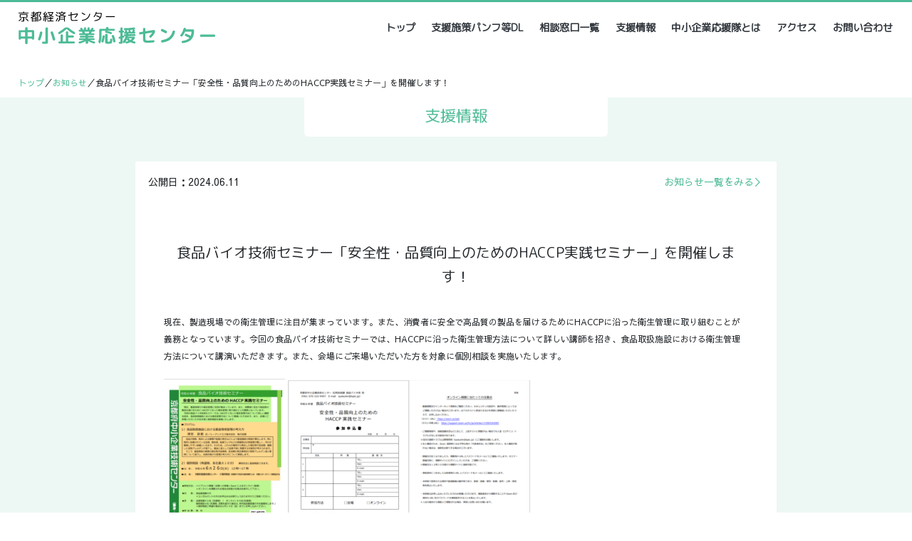

--- FILE ---
content_type: text/html; charset=UTF-8
request_url: https://ouen-kyoto.com/4592
body_size: 10441
content:
<!DOCTYPE html>
<html lang="ja">
<head>
  <meta http-equiv="X-UA-Compatible" content="IE=edge">
  <meta name="viewport" content="width=device-width, initial-scale=1">
  <title>京都経済センター 中小企業応援センター</title>
  <!--     Fonts and icons     -->
  <link href="https://use.fontawesome.com/releases/v5.0.6/css/all.css" rel="stylesheet">
  <link href="https://fonts.googleapis.com/css?family=Montserrat:400,700,200" rel="stylesheet" />
  <link href="https://fonts.googleapis.com/css?family=Sawarabi+Gothic" rel="stylesheet">
  <link href="https://fonts.googleapis.com/css?family=M+PLUS+Rounded+1c" rel="stylesheet">
  <!-- JS -->
  <script src="https://ajax.googleapis.com/ajax/libs/jquery/1.11.3/jquery.min.js"></script>
  <script src="https://cdnjs.cloudflare.com/ajax/libs/popper.js/1.14.3/umd/popper.min.js" integrity="sha384-ZMP7rVo3mIykV+2+9J3UJ46jBk0WLaUAdn689aCwoqbBJiSnjAK/l8WvCWPIPm49" crossorigin="anonymous"></script>
  
		<!-- All in One SEO 4.8.2 - aioseo.com -->
	<meta name="robots" content="max-image-preview:large" />
	<meta name="author" content="中小企業応援センター事務局"/>
	<meta name="google-site-verification" content="JhISYCjfUBL2njHJY5ydecVYOlFV8k0ki9-Fi30ZhYI" />
	<link rel="canonical" href="https://ouen-kyoto.com/4592" />
	<meta name="generator" content="All in One SEO (AIOSEO) 4.8.2" />
		<meta property="og:locale" content="ja_JP" />
		<meta property="og:site_name" content="京都経済センター 中小企業応援センター" />
		<meta property="og:type" content="article" />
		<meta property="og:title" content="食品バイオ技術セミナー「安全性・品質向上のためのHACCP実践セミナー」を開催します！ | 京都経済センター 中小企業応援センター" />
		<meta property="og:url" content="https://ouen-kyoto.com/4592" />
		<meta property="og:image" content="https://ouen-kyoto.com/wp-content/uploads/2019/05/slider01-1.jpg" />
		<meta property="og:image:secure_url" content="https://ouen-kyoto.com/wp-content/uploads/2019/05/slider01-1.jpg" />
		<meta property="og:image:width" content="1200" />
		<meta property="og:image:height" content="630" />
		<meta property="article:published_time" content="2024-06-10T23:20:45+00:00" />
		<meta property="article:modified_time" content="2024-06-10T23:23:26+00:00" />
		<meta name="twitter:card" content="summary" />
		<meta name="twitter:title" content="食品バイオ技術セミナー「安全性・品質向上のためのHACCP実践セミナー」を開催します！ | 京都経済センター 中小企業応援センター" />
		<meta name="twitter:image" content="https://ouen-kyoto.com/wp-content/uploads/2019/05/slider01-1.jpg" />
		<script type="application/ld+json" class="aioseo-schema">
			{"@context":"https:\/\/schema.org","@graph":[{"@type":"Article","@id":"https:\/\/ouen-kyoto.com\/4592#article","name":"\u98df\u54c1\u30d0\u30a4\u30aa\u6280\u8853\u30bb\u30df\u30ca\u30fc\u300c\u5b89\u5168\u6027\u30fb\u54c1\u8cea\u5411\u4e0a\u306e\u305f\u3081\u306eHACCP\u5b9f\u8df5\u30bb\u30df\u30ca\u30fc\u300d\u3092\u958b\u50ac\u3057\u307e\u3059\uff01 | \u4eac\u90fd\u7d4c\u6e08\u30bb\u30f3\u30bf\u30fc \u4e2d\u5c0f\u4f01\u696d\u5fdc\u63f4\u30bb\u30f3\u30bf\u30fc","headline":"\u98df\u54c1\u30d0\u30a4\u30aa\u6280\u8853\u30bb\u30df\u30ca\u30fc\u300c\u5b89\u5168\u6027\u30fb\u54c1\u8cea\u5411\u4e0a\u306e\u305f\u3081\u306eHACCP\u5b9f\u8df5\u30bb\u30df\u30ca\u30fc\u300d\u3092\u958b\u50ac\u3057\u307e\u3059\uff01","author":{"@id":"https:\/\/ouen-kyoto.com\/author\/zimukyoku#author"},"publisher":{"@id":"https:\/\/ouen-kyoto.com\/#organization"},"image":{"@type":"ImageObject","url":"https:\/\/ouen-kyoto.com\/wp-content\/uploads\/2024\/06\/5b78febcf911d35d1a413527fc31ae26.png","@id":"https:\/\/ouen-kyoto.com\/4592\/#articleImage","width":518,"height":739},"datePublished":"2024-06-11T08:20:45+09:00","dateModified":"2024-06-11T08:23:26+09:00","inLanguage":"ja","mainEntityOfPage":{"@id":"https:\/\/ouen-kyoto.com\/4592#webpage"},"isPartOf":{"@id":"https:\/\/ouen-kyoto.com\/4592#webpage"},"articleSection":"\u672a\u5206\u985e"},{"@type":"BreadcrumbList","@id":"https:\/\/ouen-kyoto.com\/4592#breadcrumblist","itemListElement":[{"@type":"ListItem","@id":"https:\/\/ouen-kyoto.com\/#listItem","position":1,"name":"\u5bb6"}]},{"@type":"Organization","@id":"https:\/\/ouen-kyoto.com\/#organization","name":"\u4eac\u90fd\u7d4c\u6e08\u30bb\u30f3\u30bf\u30fc \u4e2d\u5c0f\u4f01\u696d\u5fdc\u63f4\u30bb\u30f3\u30bf\u30fc","url":"https:\/\/ouen-kyoto.com\/"},{"@type":"Person","@id":"https:\/\/ouen-kyoto.com\/author\/zimukyoku#author","url":"https:\/\/ouen-kyoto.com\/author\/zimukyoku","name":"\u4e2d\u5c0f\u4f01\u696d\u5fdc\u63f4\u30bb\u30f3\u30bf\u30fc\u4e8b\u52d9\u5c40","image":{"@type":"ImageObject","@id":"https:\/\/ouen-kyoto.com\/4592#authorImage","url":"https:\/\/secure.gravatar.com\/avatar\/06cc0ff6103efdccc7a5947966cdce3f74be0a8d2439fd21d5443dd121f26a21?s=96&d=mm&r=g","width":96,"height":96,"caption":"\u4e2d\u5c0f\u4f01\u696d\u5fdc\u63f4\u30bb\u30f3\u30bf\u30fc\u4e8b\u52d9\u5c40"}},{"@type":"WebPage","@id":"https:\/\/ouen-kyoto.com\/4592#webpage","url":"https:\/\/ouen-kyoto.com\/4592","name":"\u98df\u54c1\u30d0\u30a4\u30aa\u6280\u8853\u30bb\u30df\u30ca\u30fc\u300c\u5b89\u5168\u6027\u30fb\u54c1\u8cea\u5411\u4e0a\u306e\u305f\u3081\u306eHACCP\u5b9f\u8df5\u30bb\u30df\u30ca\u30fc\u300d\u3092\u958b\u50ac\u3057\u307e\u3059\uff01 | \u4eac\u90fd\u7d4c\u6e08\u30bb\u30f3\u30bf\u30fc \u4e2d\u5c0f\u4f01\u696d\u5fdc\u63f4\u30bb\u30f3\u30bf\u30fc","inLanguage":"ja","isPartOf":{"@id":"https:\/\/ouen-kyoto.com\/#website"},"breadcrumb":{"@id":"https:\/\/ouen-kyoto.com\/4592#breadcrumblist"},"author":{"@id":"https:\/\/ouen-kyoto.com\/author\/zimukyoku#author"},"creator":{"@id":"https:\/\/ouen-kyoto.com\/author\/zimukyoku#author"},"datePublished":"2024-06-11T08:20:45+09:00","dateModified":"2024-06-11T08:23:26+09:00"},{"@type":"WebSite","@id":"https:\/\/ouen-kyoto.com\/#website","url":"https:\/\/ouen-kyoto.com\/","name":"\u4eac\u90fd\u7d4c\u6e08\u30bb\u30f3\u30bf\u30fc \u4e2d\u5c0f\u4f01\u696d\u5fdc\u63f4\u30bb\u30f3\u30bf\u30fc","inLanguage":"ja","publisher":{"@id":"https:\/\/ouen-kyoto.com\/#organization"}}]}
		</script>
		<!-- All in One SEO -->

<link rel='dns-prefetch' href='//www.googletagmanager.com' />
<link rel="alternate" type="application/rss+xml" title="京都経済センター 中小企業応援センター &raquo; 食品バイオ技術セミナー「安全性・品質向上のためのHACCP実践セミナー」を開催します！ のコメントのフィード" href="https://ouen-kyoto.com/4592/feed" />
<link rel="alternate" title="oEmbed (JSON)" type="application/json+oembed" href="https://ouen-kyoto.com/wp-json/oembed/1.0/embed?url=https%3A%2F%2Fouen-kyoto.com%2F4592" />
<link rel="alternate" title="oEmbed (XML)" type="text/xml+oembed" href="https://ouen-kyoto.com/wp-json/oembed/1.0/embed?url=https%3A%2F%2Fouen-kyoto.com%2F4592&#038;format=xml" />
		<!-- This site uses the Google Analytics by MonsterInsights plugin v9.11.1 - Using Analytics tracking - https://www.monsterinsights.com/ -->
		<!-- Note: MonsterInsights is not currently configured on this site. The site owner needs to authenticate with Google Analytics in the MonsterInsights settings panel. -->
					<!-- No tracking code set -->
				<!-- / Google Analytics by MonsterInsights -->
		<style id='wp-img-auto-sizes-contain-inline-css' type='text/css'>
img:is([sizes=auto i],[sizes^="auto," i]){contain-intrinsic-size:3000px 1500px}
/*# sourceURL=wp-img-auto-sizes-contain-inline-css */
</style>
<link rel='stylesheet' id='embed-pdf-viewer-css' href='https://ouen-kyoto.com/wp-content/plugins/embed-pdf-viewer/css/embed-pdf-viewer.css?ver=2.4.6' type='text/css' media='screen' />
<style id='wp-emoji-styles-inline-css' type='text/css'>

	img.wp-smiley, img.emoji {
		display: inline !important;
		border: none !important;
		box-shadow: none !important;
		height: 1em !important;
		width: 1em !important;
		margin: 0 0.07em !important;
		vertical-align: -0.1em !important;
		background: none !important;
		padding: 0 !important;
	}
/*# sourceURL=wp-emoji-styles-inline-css */
</style>
<style id='wp-block-library-inline-css' type='text/css'>
:root{--wp-block-synced-color:#7a00df;--wp-block-synced-color--rgb:122,0,223;--wp-bound-block-color:var(--wp-block-synced-color);--wp-editor-canvas-background:#ddd;--wp-admin-theme-color:#007cba;--wp-admin-theme-color--rgb:0,124,186;--wp-admin-theme-color-darker-10:#006ba1;--wp-admin-theme-color-darker-10--rgb:0,107,160.5;--wp-admin-theme-color-darker-20:#005a87;--wp-admin-theme-color-darker-20--rgb:0,90,135;--wp-admin-border-width-focus:2px}@media (min-resolution:192dpi){:root{--wp-admin-border-width-focus:1.5px}}.wp-element-button{cursor:pointer}:root .has-very-light-gray-background-color{background-color:#eee}:root .has-very-dark-gray-background-color{background-color:#313131}:root .has-very-light-gray-color{color:#eee}:root .has-very-dark-gray-color{color:#313131}:root .has-vivid-green-cyan-to-vivid-cyan-blue-gradient-background{background:linear-gradient(135deg,#00d084,#0693e3)}:root .has-purple-crush-gradient-background{background:linear-gradient(135deg,#34e2e4,#4721fb 50%,#ab1dfe)}:root .has-hazy-dawn-gradient-background{background:linear-gradient(135deg,#faaca8,#dad0ec)}:root .has-subdued-olive-gradient-background{background:linear-gradient(135deg,#fafae1,#67a671)}:root .has-atomic-cream-gradient-background{background:linear-gradient(135deg,#fdd79a,#004a59)}:root .has-nightshade-gradient-background{background:linear-gradient(135deg,#330968,#31cdcf)}:root .has-midnight-gradient-background{background:linear-gradient(135deg,#020381,#2874fc)}:root{--wp--preset--font-size--normal:16px;--wp--preset--font-size--huge:42px}.has-regular-font-size{font-size:1em}.has-larger-font-size{font-size:2.625em}.has-normal-font-size{font-size:var(--wp--preset--font-size--normal)}.has-huge-font-size{font-size:var(--wp--preset--font-size--huge)}.has-text-align-center{text-align:center}.has-text-align-left{text-align:left}.has-text-align-right{text-align:right}.has-fit-text{white-space:nowrap!important}#end-resizable-editor-section{display:none}.aligncenter{clear:both}.items-justified-left{justify-content:flex-start}.items-justified-center{justify-content:center}.items-justified-right{justify-content:flex-end}.items-justified-space-between{justify-content:space-between}.screen-reader-text{border:0;clip-path:inset(50%);height:1px;margin:-1px;overflow:hidden;padding:0;position:absolute;width:1px;word-wrap:normal!important}.screen-reader-text:focus{background-color:#ddd;clip-path:none;color:#444;display:block;font-size:1em;height:auto;left:5px;line-height:normal;padding:15px 23px 14px;text-decoration:none;top:5px;width:auto;z-index:100000}html :where(.has-border-color){border-style:solid}html :where([style*=border-top-color]){border-top-style:solid}html :where([style*=border-right-color]){border-right-style:solid}html :where([style*=border-bottom-color]){border-bottom-style:solid}html :where([style*=border-left-color]){border-left-style:solid}html :where([style*=border-width]){border-style:solid}html :where([style*=border-top-width]){border-top-style:solid}html :where([style*=border-right-width]){border-right-style:solid}html :where([style*=border-bottom-width]){border-bottom-style:solid}html :where([style*=border-left-width]){border-left-style:solid}html :where(img[class*=wp-image-]){height:auto;max-width:100%}:where(figure){margin:0 0 1em}html :where(.is-position-sticky){--wp-admin--admin-bar--position-offset:var(--wp-admin--admin-bar--height,0px)}@media screen and (max-width:600px){html :where(.is-position-sticky){--wp-admin--admin-bar--position-offset:0px}}

/*# sourceURL=wp-block-library-inline-css */
</style><style id='global-styles-inline-css' type='text/css'>
:root{--wp--preset--aspect-ratio--square: 1;--wp--preset--aspect-ratio--4-3: 4/3;--wp--preset--aspect-ratio--3-4: 3/4;--wp--preset--aspect-ratio--3-2: 3/2;--wp--preset--aspect-ratio--2-3: 2/3;--wp--preset--aspect-ratio--16-9: 16/9;--wp--preset--aspect-ratio--9-16: 9/16;--wp--preset--color--black: #000000;--wp--preset--color--cyan-bluish-gray: #abb8c3;--wp--preset--color--white: #ffffff;--wp--preset--color--pale-pink: #f78da7;--wp--preset--color--vivid-red: #cf2e2e;--wp--preset--color--luminous-vivid-orange: #ff6900;--wp--preset--color--luminous-vivid-amber: #fcb900;--wp--preset--color--light-green-cyan: #7bdcb5;--wp--preset--color--vivid-green-cyan: #00d084;--wp--preset--color--pale-cyan-blue: #8ed1fc;--wp--preset--color--vivid-cyan-blue: #0693e3;--wp--preset--color--vivid-purple: #9b51e0;--wp--preset--gradient--vivid-cyan-blue-to-vivid-purple: linear-gradient(135deg,rgb(6,147,227) 0%,rgb(155,81,224) 100%);--wp--preset--gradient--light-green-cyan-to-vivid-green-cyan: linear-gradient(135deg,rgb(122,220,180) 0%,rgb(0,208,130) 100%);--wp--preset--gradient--luminous-vivid-amber-to-luminous-vivid-orange: linear-gradient(135deg,rgb(252,185,0) 0%,rgb(255,105,0) 100%);--wp--preset--gradient--luminous-vivid-orange-to-vivid-red: linear-gradient(135deg,rgb(255,105,0) 0%,rgb(207,46,46) 100%);--wp--preset--gradient--very-light-gray-to-cyan-bluish-gray: linear-gradient(135deg,rgb(238,238,238) 0%,rgb(169,184,195) 100%);--wp--preset--gradient--cool-to-warm-spectrum: linear-gradient(135deg,rgb(74,234,220) 0%,rgb(151,120,209) 20%,rgb(207,42,186) 40%,rgb(238,44,130) 60%,rgb(251,105,98) 80%,rgb(254,248,76) 100%);--wp--preset--gradient--blush-light-purple: linear-gradient(135deg,rgb(255,206,236) 0%,rgb(152,150,240) 100%);--wp--preset--gradient--blush-bordeaux: linear-gradient(135deg,rgb(254,205,165) 0%,rgb(254,45,45) 50%,rgb(107,0,62) 100%);--wp--preset--gradient--luminous-dusk: linear-gradient(135deg,rgb(255,203,112) 0%,rgb(199,81,192) 50%,rgb(65,88,208) 100%);--wp--preset--gradient--pale-ocean: linear-gradient(135deg,rgb(255,245,203) 0%,rgb(182,227,212) 50%,rgb(51,167,181) 100%);--wp--preset--gradient--electric-grass: linear-gradient(135deg,rgb(202,248,128) 0%,rgb(113,206,126) 100%);--wp--preset--gradient--midnight: linear-gradient(135deg,rgb(2,3,129) 0%,rgb(40,116,252) 100%);--wp--preset--font-size--small: 13px;--wp--preset--font-size--medium: 20px;--wp--preset--font-size--large: 36px;--wp--preset--font-size--x-large: 42px;--wp--preset--spacing--20: 0.44rem;--wp--preset--spacing--30: 0.67rem;--wp--preset--spacing--40: 1rem;--wp--preset--spacing--50: 1.5rem;--wp--preset--spacing--60: 2.25rem;--wp--preset--spacing--70: 3.38rem;--wp--preset--spacing--80: 5.06rem;--wp--preset--shadow--natural: 6px 6px 9px rgba(0, 0, 0, 0.2);--wp--preset--shadow--deep: 12px 12px 50px rgba(0, 0, 0, 0.4);--wp--preset--shadow--sharp: 6px 6px 0px rgba(0, 0, 0, 0.2);--wp--preset--shadow--outlined: 6px 6px 0px -3px rgb(255, 255, 255), 6px 6px rgb(0, 0, 0);--wp--preset--shadow--crisp: 6px 6px 0px rgb(0, 0, 0);}:where(.is-layout-flex){gap: 0.5em;}:where(.is-layout-grid){gap: 0.5em;}body .is-layout-flex{display: flex;}.is-layout-flex{flex-wrap: wrap;align-items: center;}.is-layout-flex > :is(*, div){margin: 0;}body .is-layout-grid{display: grid;}.is-layout-grid > :is(*, div){margin: 0;}:where(.wp-block-columns.is-layout-flex){gap: 2em;}:where(.wp-block-columns.is-layout-grid){gap: 2em;}:where(.wp-block-post-template.is-layout-flex){gap: 1.25em;}:where(.wp-block-post-template.is-layout-grid){gap: 1.25em;}.has-black-color{color: var(--wp--preset--color--black) !important;}.has-cyan-bluish-gray-color{color: var(--wp--preset--color--cyan-bluish-gray) !important;}.has-white-color{color: var(--wp--preset--color--white) !important;}.has-pale-pink-color{color: var(--wp--preset--color--pale-pink) !important;}.has-vivid-red-color{color: var(--wp--preset--color--vivid-red) !important;}.has-luminous-vivid-orange-color{color: var(--wp--preset--color--luminous-vivid-orange) !important;}.has-luminous-vivid-amber-color{color: var(--wp--preset--color--luminous-vivid-amber) !important;}.has-light-green-cyan-color{color: var(--wp--preset--color--light-green-cyan) !important;}.has-vivid-green-cyan-color{color: var(--wp--preset--color--vivid-green-cyan) !important;}.has-pale-cyan-blue-color{color: var(--wp--preset--color--pale-cyan-blue) !important;}.has-vivid-cyan-blue-color{color: var(--wp--preset--color--vivid-cyan-blue) !important;}.has-vivid-purple-color{color: var(--wp--preset--color--vivid-purple) !important;}.has-black-background-color{background-color: var(--wp--preset--color--black) !important;}.has-cyan-bluish-gray-background-color{background-color: var(--wp--preset--color--cyan-bluish-gray) !important;}.has-white-background-color{background-color: var(--wp--preset--color--white) !important;}.has-pale-pink-background-color{background-color: var(--wp--preset--color--pale-pink) !important;}.has-vivid-red-background-color{background-color: var(--wp--preset--color--vivid-red) !important;}.has-luminous-vivid-orange-background-color{background-color: var(--wp--preset--color--luminous-vivid-orange) !important;}.has-luminous-vivid-amber-background-color{background-color: var(--wp--preset--color--luminous-vivid-amber) !important;}.has-light-green-cyan-background-color{background-color: var(--wp--preset--color--light-green-cyan) !important;}.has-vivid-green-cyan-background-color{background-color: var(--wp--preset--color--vivid-green-cyan) !important;}.has-pale-cyan-blue-background-color{background-color: var(--wp--preset--color--pale-cyan-blue) !important;}.has-vivid-cyan-blue-background-color{background-color: var(--wp--preset--color--vivid-cyan-blue) !important;}.has-vivid-purple-background-color{background-color: var(--wp--preset--color--vivid-purple) !important;}.has-black-border-color{border-color: var(--wp--preset--color--black) !important;}.has-cyan-bluish-gray-border-color{border-color: var(--wp--preset--color--cyan-bluish-gray) !important;}.has-white-border-color{border-color: var(--wp--preset--color--white) !important;}.has-pale-pink-border-color{border-color: var(--wp--preset--color--pale-pink) !important;}.has-vivid-red-border-color{border-color: var(--wp--preset--color--vivid-red) !important;}.has-luminous-vivid-orange-border-color{border-color: var(--wp--preset--color--luminous-vivid-orange) !important;}.has-luminous-vivid-amber-border-color{border-color: var(--wp--preset--color--luminous-vivid-amber) !important;}.has-light-green-cyan-border-color{border-color: var(--wp--preset--color--light-green-cyan) !important;}.has-vivid-green-cyan-border-color{border-color: var(--wp--preset--color--vivid-green-cyan) !important;}.has-pale-cyan-blue-border-color{border-color: var(--wp--preset--color--pale-cyan-blue) !important;}.has-vivid-cyan-blue-border-color{border-color: var(--wp--preset--color--vivid-cyan-blue) !important;}.has-vivid-purple-border-color{border-color: var(--wp--preset--color--vivid-purple) !important;}.has-vivid-cyan-blue-to-vivid-purple-gradient-background{background: var(--wp--preset--gradient--vivid-cyan-blue-to-vivid-purple) !important;}.has-light-green-cyan-to-vivid-green-cyan-gradient-background{background: var(--wp--preset--gradient--light-green-cyan-to-vivid-green-cyan) !important;}.has-luminous-vivid-amber-to-luminous-vivid-orange-gradient-background{background: var(--wp--preset--gradient--luminous-vivid-amber-to-luminous-vivid-orange) !important;}.has-luminous-vivid-orange-to-vivid-red-gradient-background{background: var(--wp--preset--gradient--luminous-vivid-orange-to-vivid-red) !important;}.has-very-light-gray-to-cyan-bluish-gray-gradient-background{background: var(--wp--preset--gradient--very-light-gray-to-cyan-bluish-gray) !important;}.has-cool-to-warm-spectrum-gradient-background{background: var(--wp--preset--gradient--cool-to-warm-spectrum) !important;}.has-blush-light-purple-gradient-background{background: var(--wp--preset--gradient--blush-light-purple) !important;}.has-blush-bordeaux-gradient-background{background: var(--wp--preset--gradient--blush-bordeaux) !important;}.has-luminous-dusk-gradient-background{background: var(--wp--preset--gradient--luminous-dusk) !important;}.has-pale-ocean-gradient-background{background: var(--wp--preset--gradient--pale-ocean) !important;}.has-electric-grass-gradient-background{background: var(--wp--preset--gradient--electric-grass) !important;}.has-midnight-gradient-background{background: var(--wp--preset--gradient--midnight) !important;}.has-small-font-size{font-size: var(--wp--preset--font-size--small) !important;}.has-medium-font-size{font-size: var(--wp--preset--font-size--medium) !important;}.has-large-font-size{font-size: var(--wp--preset--font-size--large) !important;}.has-x-large-font-size{font-size: var(--wp--preset--font-size--x-large) !important;}
/*# sourceURL=global-styles-inline-css */
</style>

<style id='classic-theme-styles-inline-css' type='text/css'>
/*! This file is auto-generated */
.wp-block-button__link{color:#fff;background-color:#32373c;border-radius:9999px;box-shadow:none;text-decoration:none;padding:calc(.667em + 2px) calc(1.333em + 2px);font-size:1.125em}.wp-block-file__button{background:#32373c;color:#fff;text-decoration:none}
/*# sourceURL=/wp-includes/css/classic-themes.min.css */
</style>
<link rel='stylesheet' id='bootstrap-css' href='https://ouen-kyoto.com/wp-content/themes/kyoto/assets/css/bootstrap.min.css?ver=6.9' type='text/css' media='all' />
<link rel='stylesheet' id='bootstrap-datepicker-css' href='https://ouen-kyoto.com/wp-content/themes/kyoto/assets/css/bootstrap-datepicker.min.css?ver=6.9' type='text/css' media='all' />
<link rel='stylesheet' id='index-css' href='https://ouen-kyoto.com/wp-content/themes/kyoto/assets/css/index.css?ver=6.9' type='text/css' media='all' />
<link rel='stylesheet' id='wp-pagenavi-css' href='https://ouen-kyoto.com/wp-content/plugins/wp-pagenavi/pagenavi-css.css?ver=2.70' type='text/css' media='all' />

<!-- Site Kit によって追加された Google タグ（gtag.js）スニペット -->
<!-- Google アナリティクス スニペット (Site Kit が追加) -->
<script type="text/javascript" src="https://www.googletagmanager.com/gtag/js?id=GT-WV375RP" id="google_gtagjs-js" async></script>
<script type="text/javascript" id="google_gtagjs-js-after">
/* <![CDATA[ */
window.dataLayer = window.dataLayer || [];function gtag(){dataLayer.push(arguments);}
gtag("set","linker",{"domains":["ouen-kyoto.com"]});
gtag("js", new Date());
gtag("set", "developer_id.dZTNiMT", true);
gtag("config", "GT-WV375RP");
 window._googlesitekit = window._googlesitekit || {}; window._googlesitekit.throttledEvents = []; window._googlesitekit.gtagEvent = (name, data) => { var key = JSON.stringify( { name, data } ); if ( !! window._googlesitekit.throttledEvents[ key ] ) { return; } window._googlesitekit.throttledEvents[ key ] = true; setTimeout( () => { delete window._googlesitekit.throttledEvents[ key ]; }, 5 ); gtag( "event", name, { ...data, event_source: "site-kit" } ); }; 
//# sourceURL=google_gtagjs-js-after
/* ]]> */
</script>
<link rel="https://api.w.org/" href="https://ouen-kyoto.com/wp-json/" /><link rel="alternate" title="JSON" type="application/json" href="https://ouen-kyoto.com/wp-json/wp/v2/posts/4592" /><link rel="EditURI" type="application/rsd+xml" title="RSD" href="https://ouen-kyoto.com/xmlrpc.php?rsd" />
<meta name="generator" content="WordPress 6.9" />
<link rel='shortlink' href='https://ouen-kyoto.com/?p=4592' />
<meta name="generator" content="Site Kit by Google 1.170.0" /></head>

<body>
<header class="bg-white border-top border-primary border-3">
  <nav class="navbar navbar-expand-lg navbar-light">
    <a class="navbar-brand sitelogo" href="/"><img src="https://ouen-kyoto.com/wp-content/themes/kyoto/assets/images/logo.svg" alt="京都経済センター中小企業応援センター"></a>
    <button class="navbar-toggler" type="button" data-toggle="collapse" data-target="#navbarNav2" aria-controls="navbarNav2" aria-expanded="false" aria-label="Toggle navigation">
      <span class="navbar-toggler-icon"></span>
    </button>
    <div class="collapse navbar-collapse justify-content-end" id="navbarNav2">
      <ul class="navbar-nav">
        <li class="nav-item mx-2 ">
          <a class="nav-link text-dark" href="/">トップ <span class="sr-only">(current)</span></a>
        </li>
                  <li class="nav-item mx-2 ">
            <a class="nav-link text-dark" href="/document/">支援施策パンフ等DL</a>
          </li>
                <li class="nav-item mx-2 ">
          <a class="nav-link text-dark" href="/helpdesk/">相談窓口一覧</a>
        </li>
        <li class="nav-item mx-2 ">
          <a class="nav-link text-dark" href="/support/">支援情報</a>
        </li>
        <li class="nav-item mx-2 ">
          <a class="nav-link text-dark" href="/ouentai/">中小企業応援隊とは</a>
        </li>
        <li class="nav-item mx-2 ">
          <a class="nav-link text-dark" href="/access/">アクセス</a>
        </li>
        <li class="nav-item mx-2">
          <a class="nav-link text-dark" href="#inquiry" >お問い合わせ</a>
        </li>
<!--         <li class="nav-item mx-2">
          <a class="nav-link text-dark" target="blank" href="https://bbs.ouen-kyoto.com/bbs" >掲示板</a>
        </li> -->
      </ul>
    </div>
  </nav>
</header>

  <div class="breadcrumb">
    <a href="/">トップ</a>／<a href="/news">お知らせ</a>／食品バイオ技術セミナー「安全性・品質向上のためのHACCP実践セミナー」を開催します！  </div>


<div class="post">
  <h1 class="ouen-title col-10 col-md-4">支援情報</h1>
  <div class="post-content container">
    <header class="post-header">
      <p class="post-date">公開日：2024.06.11</p>
      <a href="/news" class="post-link">お知らせ一覧をみる＞</a>
    </header>
    <h1 class="post-title">食品バイオ技術セミナー「安全性・品質向上のためのHACCP実践セミナー」を開催します！</h1>
    <div class="post-body">
      <p>現在、製造現場での衛生管理に注目が集まっています。また、消費者に安全で高品質の製品を届けるためにHACCPに沿った衛生管理に取り組むことが義務となっています。今回の食品バイオ技術セミナーでは、HACCPに沿った衛生管理方法について詳しい講師を招き、食品取扱施設における衛生管理方法について講演いただきます。また、会場にご来場いただいた方を対象に個別相談を実施いたします。</p>
<p><img decoding="async" class="alignnone wp-image-4593" src="http://ouen-kyoto.com/wp-content/uploads/2024/06/5b78febcf911d35d1a413527fc31ae26-210x300.png" alt="" width="170" height="243" srcset="https://ouen-kyoto.com/wp-content/uploads/2024/06/5b78febcf911d35d1a413527fc31ae26-210x300.png 210w, https://ouen-kyoto.com/wp-content/uploads/2024/06/5b78febcf911d35d1a413527fc31ae26.png 518w" sizes="(max-width: 170px) 100vw, 170px" /> <img decoding="async" class="alignnone wp-image-4594" src="http://ouen-kyoto.com/wp-content/uploads/2024/06/f639c6920f10805a02324cbf6e841b15-213x300.png" alt="" width="170" height="239" srcset="https://ouen-kyoto.com/wp-content/uploads/2024/06/f639c6920f10805a02324cbf6e841b15-213x300.png 213w, https://ouen-kyoto.com/wp-content/uploads/2024/06/f639c6920f10805a02324cbf6e841b15.png 527w" sizes="(max-width: 170px) 100vw, 170px" /><img decoding="async" class="alignnone wp-image-4595" src="http://ouen-kyoto.com/wp-content/uploads/2024/06/aadd67dda51a2221b942531c0f44457b-213x300.png" alt="" width="170" height="240" srcset="https://ouen-kyoto.com/wp-content/uploads/2024/06/aadd67dda51a2221b942531c0f44457b-213x300.png 213w, https://ouen-kyoto.com/wp-content/uploads/2024/06/aadd67dda51a2221b942531c0f44457b.png 524w" sizes="(max-width: 170px) 100vw, 170px" /></p>
<p><a href="https://ouen-kyoto.com/support/4591?preview=true">食品バイオ技術セミナー「安全性・品質向上のためのHACCP実践セミナー」を開催します！</a></p>
    </div><!-- /.post-body -->
  </div><!-- /.post-content -->
</div><!-- /.post -->

<section id="inquiry" class="container-fluid text-center bg-primary text-white">
  <h1 class="mb-5">お問合せ</h1>
  <p class="px-3">メール、またはお電話でお問い合わせいただけます。</p>
  <div class="row justify-content-center">
    <a class="col-10 col-md-4 btn btn-primary btn-lg m-2 p-3"><i class="fas fa-phone"></i> 075-366-4357</a>
    <a href="mailto:info@ouen-kyoto.com" class="col-10 col-md-4 btn btn-primary btn-lg m-2 p-3"><i class="far fa-envelope"></i> info@ouen-kyoto.com</a>
  </div>
</section>
<section class="bg-light text-muted text-small">
  <div class="container">
    <div class="row">
      <div class="col-12 col-md-7">
        <address>
          <strong>京都経済センター 中小企業応援センター</strong><br>
          075-366-4357<br>
          info@ouen-kyoto.com<br>
          〒600-8009<br>
          京都市下京区四条通室町東入函谷鉾町78番 京都経済センター4階<br>
        </address>
      </div>
      <div class="col-12 col-md-3">
        <ul class="list-unstyled">
          <li><a class="text-muted" href="/">トップ</a></li>
          <li><a class="text-muted" href="/helpdesk/">相談窓口一覧</a></li>
          <li><a class="text-muted" href="https://kyoto-kc.jp/floor" target="_blank">－京都経済センターの入居団体</a></li>
          <li><a class="text-muted" href="/bank/">－金融機関</a></li>
          <li><a class="text-muted" href="/ouentai/">中小企業応援隊とは</a></li>
          <li><a class="text-muted" href="/access/">アクセス</a></li>
          <li><a class="text-muted" href="#inquiry" >お問い合わせ</a></li>
          <li><a class="text-muted" href="https://www.pref.kyoto.jp/joho-kojin/ko-2gaiyou.html?fbclid=IwAR2vHwcVqkzdOdtNHx56HTU36Ds1_QM62wJjZb_J2MTs2vz1zBhc3NqDnTo
  " target="_blank">個人情報保護方針</a></li>
        </ul>
      </div>
      <div class="col-12 col-md-2">
        <ul class="list-unstyled">
          <li>支援情報</li>
          <li><a class="text-muted" href="support01.html">－補助金</a></li>
          <li><a class="text-muted" href="support02.html">－セミナー・研修</a></li>
          <li><a class="text-muted" href="support03.html">－展示会・商談会</a></li>
          <li><a class="text-muted" href="support04.html">－融資・資金</a></li>
          <li><a class="text-muted" href="support05.html">－専門家派遣</a></li>
          <li><a class="text-muted" href="support06.html">－その他</a></li>
        </ul>
      </div>
    </div>
  </div>
</section>
<footer class="bg-primary text-center text-white py-4">© Kyoto Prefecture</footer>



<!-- //2019.11.12 iOSタグ -->

<!-- //2019.11.12 リターゲティングタグ -->
<script type="text/javascript">
(function(s,m,n,l,o,g,i,c,a,d){c=(s[o]||(s[o]={}))[g]||(s[o][g]={});if(c[i])return;c[i]=function(){(c[i+"_queue"]||(c[i+"_queue"]=[])).push(arguments)};a=m.createElement(n);a.charset="utf-8";a.async=true;a.src=l;d=m.getElementsByTagName(n)[0];d.parentNode.insertBefore(a,d)})(window,document,"script","https://cd.ladsp.com/script/pixel2.js","Smn","Logicad","pixel");
Smn.Logicad.pixel({
"smnAdvertiserId":"00010615"
});

</script>
<!-- //2019.11.12 リターゲティングタグ -->



<script type="speculationrules">
{"prefetch":[{"source":"document","where":{"and":[{"href_matches":"/*"},{"not":{"href_matches":["/wp-*.php","/wp-admin/*","/wp-content/uploads/*","/wp-content/*","/wp-content/plugins/*","/wp-content/themes/kyoto/*","/*\\?(.+)"]}},{"not":{"selector_matches":"a[rel~=\"nofollow\"]"}},{"not":{"selector_matches":".no-prefetch, .no-prefetch a"}}]},"eagerness":"conservative"}]}
</script>
<script type="text/javascript" src="https://ouen-kyoto.com/wp-content/themes/kyoto/assets/js/bootstrap.min.js" id="bootstrap-js"></script>
<script type="text/javascript" src="https://ouen-kyoto.com/wp-content/themes/kyoto/assets/js/index.js" id="index-js"></script>
<script type="text/javascript" src="https://ouen-kyoto.com/wp-content/plugins/google-site-kit/dist/assets/js/googlesitekit-events-provider-optin-monster-e6fa11a9d13d20a7ece5.js" id="googlesitekit-events-provider-optin-monster-js" defer></script>
<script id="wp-emoji-settings" type="application/json">
{"baseUrl":"https://s.w.org/images/core/emoji/17.0.2/72x72/","ext":".png","svgUrl":"https://s.w.org/images/core/emoji/17.0.2/svg/","svgExt":".svg","source":{"concatemoji":"https://ouen-kyoto.com/wp-includes/js/wp-emoji-release.min.js?ver=6.9"}}
</script>
<script type="module">
/* <![CDATA[ */
/*! This file is auto-generated */
const a=JSON.parse(document.getElementById("wp-emoji-settings").textContent),o=(window._wpemojiSettings=a,"wpEmojiSettingsSupports"),s=["flag","emoji"];function i(e){try{var t={supportTests:e,timestamp:(new Date).valueOf()};sessionStorage.setItem(o,JSON.stringify(t))}catch(e){}}function c(e,t,n){e.clearRect(0,0,e.canvas.width,e.canvas.height),e.fillText(t,0,0);t=new Uint32Array(e.getImageData(0,0,e.canvas.width,e.canvas.height).data);e.clearRect(0,0,e.canvas.width,e.canvas.height),e.fillText(n,0,0);const a=new Uint32Array(e.getImageData(0,0,e.canvas.width,e.canvas.height).data);return t.every((e,t)=>e===a[t])}function p(e,t){e.clearRect(0,0,e.canvas.width,e.canvas.height),e.fillText(t,0,0);var n=e.getImageData(16,16,1,1);for(let e=0;e<n.data.length;e++)if(0!==n.data[e])return!1;return!0}function u(e,t,n,a){switch(t){case"flag":return n(e,"\ud83c\udff3\ufe0f\u200d\u26a7\ufe0f","\ud83c\udff3\ufe0f\u200b\u26a7\ufe0f")?!1:!n(e,"\ud83c\udde8\ud83c\uddf6","\ud83c\udde8\u200b\ud83c\uddf6")&&!n(e,"\ud83c\udff4\udb40\udc67\udb40\udc62\udb40\udc65\udb40\udc6e\udb40\udc67\udb40\udc7f","\ud83c\udff4\u200b\udb40\udc67\u200b\udb40\udc62\u200b\udb40\udc65\u200b\udb40\udc6e\u200b\udb40\udc67\u200b\udb40\udc7f");case"emoji":return!a(e,"\ud83e\u1fac8")}return!1}function f(e,t,n,a){let r;const o=(r="undefined"!=typeof WorkerGlobalScope&&self instanceof WorkerGlobalScope?new OffscreenCanvas(300,150):document.createElement("canvas")).getContext("2d",{willReadFrequently:!0}),s=(o.textBaseline="top",o.font="600 32px Arial",{});return e.forEach(e=>{s[e]=t(o,e,n,a)}),s}function r(e){var t=document.createElement("script");t.src=e,t.defer=!0,document.head.appendChild(t)}a.supports={everything:!0,everythingExceptFlag:!0},new Promise(t=>{let n=function(){try{var e=JSON.parse(sessionStorage.getItem(o));if("object"==typeof e&&"number"==typeof e.timestamp&&(new Date).valueOf()<e.timestamp+604800&&"object"==typeof e.supportTests)return e.supportTests}catch(e){}return null}();if(!n){if("undefined"!=typeof Worker&&"undefined"!=typeof OffscreenCanvas&&"undefined"!=typeof URL&&URL.createObjectURL&&"undefined"!=typeof Blob)try{var e="postMessage("+f.toString()+"("+[JSON.stringify(s),u.toString(),c.toString(),p.toString()].join(",")+"));",a=new Blob([e],{type:"text/javascript"});const r=new Worker(URL.createObjectURL(a),{name:"wpTestEmojiSupports"});return void(r.onmessage=e=>{i(n=e.data),r.terminate(),t(n)})}catch(e){}i(n=f(s,u,c,p))}t(n)}).then(e=>{for(const n in e)a.supports[n]=e[n],a.supports.everything=a.supports.everything&&a.supports[n],"flag"!==n&&(a.supports.everythingExceptFlag=a.supports.everythingExceptFlag&&a.supports[n]);var t;a.supports.everythingExceptFlag=a.supports.everythingExceptFlag&&!a.supports.flag,a.supports.everything||((t=a.source||{}).concatemoji?r(t.concatemoji):t.wpemoji&&t.twemoji&&(r(t.twemoji),r(t.wpemoji)))});
//# sourceURL=https://ouen-kyoto.com/wp-includes/js/wp-emoji-loader.min.js
/* ]]> */
</script>
</body>
</html>
